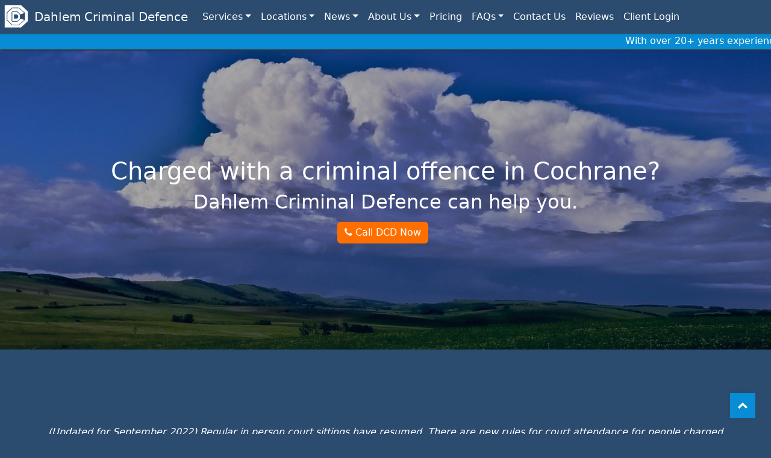

--- FILE ---
content_type: text/html
request_url: https://tysondahlem.com/cochrane.html
body_size: 29054
content:
<!DOCTYPE html>
<html data-bs-theme="light" lang="en-ca">

<head>
    <meta charset="utf-8">
    <meta name="viewport" content="width=device-width, initial-scale=1.0, shrink-to-fit=no">
    <title>DCD | Cochrane Criminal Defence Lawyer</title>
    <meta name="Baiduspider" content="noindex, nofollow">
    <meta name="twitter:image" content="https://dahlemdefence.com/assets/img/logo-150x150.jpg">
    <meta name="twitter:card" content="summary">
    <meta name="twitter:title" content="Dahlem Criminal Defence">
    <meta property="og:url" content="https://dahlemdefence.com/cochrane.html">
    <meta property="og:description" content="Free initial consultation, contact us today. Services disponibles en français. Charged with a criminal offence in Cochrane? Dahlem Criminal Defence lawyers can help you.">
    <meta property="og:title" content="Cochrane Criminal Defence Lawyer">
    <meta property="og:image" content="https://dahlemdefence.com/assets/img/tyson-dahlem-full-dcd-logo2-og.jpg">
    <meta property="og:type" content="website">
    <meta name="description" content="Charged with a criminal offence in Cochrane? Dahlem Criminal Defence can help you. Free initial consultation, contact us today.">
    <link rel="icon" type="image/png" sizes="32x32" href="assets/img/favicon.png">
    <link rel="icon" type="image/png" sizes="32x32" href="assets/img/favicon.png">
    <link rel="icon" type="image/jpeg" sizes="150x150" href="assets/img/logo-150x150.jpg">
    <link rel="icon" type="image/jpeg" sizes="150x150" href="assets/img/logo-150x150.jpg">
    <link rel="icon" type="image/png" sizes="1000x1000" href="assets/img/logo2.png">
    <link rel="stylesheet" href="assets/bootstrap/css/bootstrap.min.css">
    <link rel="stylesheet" href="assets/fonts/font-awesome.min.css">
    <link rel="stylesheet" href="assets/css/aos.min.css">
    <link rel="stylesheet" href="assets/css/Contact-Form-Clean.css">
    <link rel="stylesheet" href="assets/css/styles.css">
<!-- Google Tag Manager -->
<script>(function(w,d,s,l,i){w[l]=w[l]||[];w[l].push({'gtm.start':
new Date().getTime(),event:'gtm.js'});var f=d.getElementsByTagName(s)[0],
j=d.createElement(s),dl=l!='dataLayer'?'&l='+l:'';j.async=true;j.src=
'https://www.googletagmanager.com/gtm.js?id='+i+dl;f.parentNode.insertBefore(j,f);
})(window,document,'script','dataLayer','GTM-MPWN88J');</script>
<!-- End Google Tag Manager -->

<!-- Plausible tracking script -->
<script defer data-domain="dahlemdefence.com" src="https://plausible.io/js/plausible.js"></script>
<!-- End Plausible -->

<!-- Code for services.html card flipping -->
<script src="https://cdnjs.cloudflare.com/ajax/libs/jquery/3.6.0/jquery.min.js"></script>
<link rel="stylesheet" href="https://cdnjs.cloudflare.com/ajax/libs/font-awesome/4.7.0/css/font-awesome.min.css">
<!--End card flipping code -->

<!-- Code for popovers -->
<script src="https://unpkg.com/@popperjs/core@2"></script>
<!-- End popover code --><script type='application/ld+json'> 
			{
				"@context": "http://www.schema.org",
				"@type": "Attorney",
				"name": "Dahlem Criminal Defence",
				"url": "https://dahlemdefence.com",
				"logo": "https://dahlemdefence.com/assets/img/logo.png",
				"image": "https://dahlemdefence.com/assets/img/logo-150x150.jpg",
				"description": "Free initial consultation, contact us today. Services disponibles en français. Charged with a criminal offence in Cochrane? Dahlem Criminal Defence lawyers can help you.",
				"address": {
					"@type": "PostalAddress",
					"streetAddress": "213 1 St W",
					"addressLocality": "Cochrane",
					"addressRegion": "AB",
					"postalCode": "T4C 1Z3",
					"addressCountry": "Canada"
				},
				"geo": {
					"@type": "GeoCoordinates",
					"latitude": "51.18976",
					"longitude": "-114.46980"
				},
				"openingHours": "Mo, Tu, We, Th, Fr 09:00-17:00",
				"contactPoint": {
					"@type": "ContactPoint",
					"telephone": "+1 (403) 879-8041",
					"contactType": "Appointment"
				}
			}
		</script>
<link rel="canonical" href="https://dahlemdefence.com/cochrane.html">
</head>

<body><!-- Google Tag Manager (noscript) -->
<noscript><iframe src="https://www.googletagmanager.com/ns.html?id=GTM-MPWN88J"
height="0" width="0" style="display:none;visibility:hidden"></iframe></noscript>
<!-- End Google Tag Manager (noscript) -->

    <header class="fixed-top">
        <nav class="navbar navbar-expand-xl bg-dark shadow-sm menu navbar-dark">
            <div class="container-fluid"><a class="navbar-brand link-light custom-navbar-brand" href="index.html"><img class="navbarlogo" src="assets/img/logo2.png" alt="dcd logo">Dahlem Criminal Defence</a><button data-bs-toggle="collapse" class="navbar-toggler" data-bs-target="#navcol-2"><span class="visually-hidden"></span><span class="navbar-toggler-icon"></span></button>
                <div class="collapse navbar-collapse" id="navcol-2">
                    <ul class="navbar-nav">
                        <li class="nav-item dropdown"><a class="dropdown-toggle nav-link custom-dd-toggle" aria-expanded="false" data-bs-toggle="dropdown" href="#">Services</a>
                            <div class="dropdown-menu"><a class="dropdown-item" href="services.html#assault">Assault</a><a class="dropdown-item" href="services.html#breakandenter">Break and Enter</a><a class="dropdown-item" href="services.html#computercrime">Computer Crime</a><a class="dropdown-item" href="services.html#dangerousdriving">Dangerous Driving</a><a class="dropdown-item" href="services.html#domesticassault">Domestic Assault</a><a class="dropdown-item" href="services.html#drugpossession">Drug Possession</a><a class="dropdown-item" href="services.html#drugtrafficking">Drug Trafficking</a><a class="dropdown-item" href="services.html#firearms">Firearms Offences</a><a class="dropdown-item" href="services.html#fraud">Fraud</a><a class="dropdown-item" href="services.html#harassment">Harassment</a><a class="dropdown-item" href="services.html#immediateroadsidesanction">DUI / Immediate Roadside Sanction</a><a class="dropdown-item" href="services.html#impaireddriving">DUI / Impaired Driving</a><a class="dropdown-item" href="services.html#kidnapping">Kidnapping</a><a class="dropdown-item" href="services.html#mischief">Mischief</a><a class="dropdown-item" href="services.html#murder">Murder and Manslaughter</a><a class="dropdown-item" href="services.html#resistingarrest">Resisting Arrest</a><a class="dropdown-item" href="services.html#robbery">Robbery</a><a class="dropdown-item" href="services.html#sexualassault">Sexual Assault</a><a class="dropdown-item" href="services.html#theft">Theft</a><a class="dropdown-item" href="services.html#threats">Uttering Threats</a><a class="dropdown-item" href="services.html#youth">Youth Charges</a></div>
                        </li>
                        <li class="nav-item dropdown"><a class="dropdown-toggle nav-link" aria-expanded="false" data-bs-toggle="dropdown" href="#">Locations</a>
                            <div class="dropdown-menu"><a class="dropdown-item" href="alberta.html">Alberta</a><a class="dropdown-item" href="airdrie.html">Airdrie</a><a class="dropdown-item" href="banff.html">Banff</a><a class="dropdown-item" href="calgary.html">Calgary</a><a class="dropdown-item" href="canmore.html">Canmore</a><a class="dropdown-item" href="cochrane.html">Cochrane</a><a class="dropdown-item" href="didsbury.html">Didsbury</a><a class="dropdown-item" href="fortmacleod.html">Fort Macleod</a><a class="dropdown-item" href="lethbridge.html">Lethbridge</a><a class="dropdown-item" href="pinchercreek.html">Pincher Creek</a></div>
                        </li>
                        <li class="nav-item dropdown"><a class="dropdown-toggle nav-link" aria-expanded="false" data-bs-toggle="dropdown" href="#">News</a>
                            <div class="dropdown-menu"><a class="dropdown-item" href="https://dahlemdefence.com/news/">Blog</a><a class="dropdown-item" href="videos.html">Videos</a></div>
                        </li>
                        <li class="nav-item"></li>
                        <li class="nav-item dropdown"><a class="dropdown-toggle nav-link" aria-expanded="false" data-bs-toggle="dropdown" href="faq-howwework.html">About Us</a>
                            <div class="dropdown-menu"><a class="dropdown-item" href="about.html">About Us</a><a class="dropdown-item" href="faq-howwework.html">How We Work</a></div>
                        </li>
                        <li class="nav-item"><a class="nav-link" href="faq-pricing.html">Pricing</a></li>
                        <li class="nav-item dropdown"><a class="dropdown-toggle nav-link" aria-expanded="false" data-bs-toggle="dropdown" href="#">FAQs</a>
                            <div class="dropdown-menu"><a class="dropdown-item" href="faq-billingandhiring.html">Billing and Hiring</a><a class="dropdown-item" href="faq-record-suspension.html">Record Suspensions</a><a class="dropdown-item" href="faq-trialprocess.html">The Trial Process</a><a class="dropdown-item" href="faq-legal-terms.html">Legal Terms Explained</a><a class="dropdown-item" href="faq-quick-questions.html">Most Asked</a></div>
                        </li>
                        <li class="nav-item"><a class="nav-link" href="index.html#contactus">Contact Us</a></li>
                        <li class="nav-item"><a class="nav-link" href="https://g.page/r/CaC1yGUEUxaBEAg/review">Reviews</a></li>
                        <li class="nav-item"><a class="nav-link custom-nav-link" href="https://app.clio.com/session/new?clio_connect=true" data-bs-target="#modal-2" data-bs-toggle="modal">Client Login</a></li>
                    </ul>
                </div>
            </div>
        </nav>
        <p id="marquee"><marquee>With over 20+ years experience. Free initial consultation, contact us today!<span>&nbsp </span> Services disponibles en français.</marquee></p>
    </header>
    <main class="mainpage"><a id="toTopBtn" class="cd-top text-replace js-cd-top cd-top--is-visible cd-top--fade-out" href="#"></a>
        <section id="jumbotron-cochrane" class="jumbotron">
            <h1 data-aos="zoom-in-up" data-aos-delay="500">Charged with a criminal offence in Cochrane?<br></h1>
            <h2 data-aos="zoom-in-up" data-aos-delay="800">Dahlem Criminal Defence can help you.<br></h2>
            <p><a class="btn btn-orange" role="button" id="phonenow1" onclick="" href="tel:+1 (403) 879-8041" style="margin-top: 6px;"><i class="fa fa-phone"></i>&nbsp;Call DCD Now</a>&nbsp;&nbsp;</p>
            <p></p>
            <div class="modal fade" role="dialog" tabindex="-1" id="modal-2">
                <div class="modal-dialog" role="document">
                    <div class="modal-content">
                        <div class="modal-header">
                            <h4 class="modal-title">Client login information. Please read before continuing. Scroll to the bottom for login button.</h4><button class="btn-close" type="button" aria-label="Close" data-bs-dismiss="modal"></button>
                        </div>
                        <div class="modal-body">
                            <p style="font-weight: bold;font-style: italic;font-size: 14px;">Please ensure you have read the following important information before heading into the Client Portal.</p>
                            <p>Thank you for choosing Dahlem Criminal Defence. We understand that this is a stressful and difficult time and we will do everything we can to make our representation of you as straightforward and simple as possible.</p>
                            <h5>How to contact and communicate with your lawyer.</h5>
                            <p>As criminal defence lawyers, we are often in court and not in the office. It can be difficult to get in touch with your lawyer and he may not have the ability to get back to you quickly. We know not being able to get hold of your lawyer is frustrating, so we try to make it easy for you.</p>
                            <p><strong>Text Us</strong> – You can text your lawyer directly at (403) 879-8041. This is the fastest way to get in touch with your lawyer. In addition, we are happy to text you with updates and reminders.</p>
                            <p><strong>Book a Phone Call</strong> – If you want to speak to your lawyer directly, please continue to the client portal and book a phone call. Please describe the nature of your call. This will speed things up as your lawyer will be able to research the answer before he calls you back at the scheduled time.</p>
                            <p><strong>Call the Office</strong> – Your lawyer’s assistant will be able to help you with many inquiries. The assistant is also responsible for all financial matters, and will answer all billing and payment questions.</p>
                            <h5>Your contact information must be current.</h5>
                            <p>It is essential that you stay in touch with our office. <strong>If your phone number or address changes, please let us know of the change. </strong>If we cannot get in touch with you, we will have to withdraw as your lawyer.</p>
                            <h5>What can you expect from the court process and Dahlem Criminal Defence lawyers?</h5>
                            <p><strong>The defence of a criminal charge is a slow process.</strong> There are three large bureaucracies that we have to deal with: the prosecutors, the courts, and the police. It takes time for things to happen simply because of that. There is only so much that we can do to make the process move faster. &nbsp;It takes time to get answers from prosecutors. It takes time for the police to do something. The justice system is just that, a system.</p>
                            <p><strong>We will keep you advised of court appearances by text.</strong> We will also let you know by text when we receive materials from the Crown, such as disclosure and settlement proposals. Every client can get documents sent to them electronically on our secure server. If you would like your information another way, we are happy to do that as well.</p>
                            <p><strong>You are the only one who makes all the big decisions.</strong> It is the role of our lawyers to provide legal advice and do all the legal work that you instruct us to do. You will be advised of your various options on trial versus resolution, or any of the many possible outcomes, and <strong>we will assist you in making your decision.</strong></p>
                            <h5>Additional resources for clients</h5>
                            <p><strong>We have a series of videos and information pages for frequently asked questions.</strong> We encourage you to review these if you have questions about the court system and process. In addition, we are always happy to answer any questions you may have by text or by pre-booked phone call.</p>
                            <p><strong>Dahlem Criminal Defence can assist you with obtaining counselling and other litigation support services. </strong>&nbsp;Being in involved in litigation of any kind, and especially criminal litigation as an accused person, is unbelievably stressful. It might feel like your life is on hold or that the doubt for the future has you frozen. We can help you find the support you need, just ask us.</p>
                            <h5>Fees</h5>
                            <p><strong>These are governed by the retainer agreement letter that you have signed</strong>. While we are happy to have flexible arrangements and payment plans, we expect you to stick with those plans.</p>
                            <p><strong>If your circumstances change and the payment plan becomes difficult, please contact us.</strong> Other arrangements can be made. Not staying with the fee schedule will often cause problems with your representation.</p>
                        </div>
                        <div class="modal-footer"><button class="btn btn-light" type="button" data-bs-dismiss="modal">Close</button><a class="btn btn-primary" role="button" id="clientlogin" href="https://app.clio.com/session/new?clio_connect=true">Continue to Client Login</a></div>
                    </div>
                </div>
            </div>
        </section>
        <section class="section-90 mt-2">
            <h3 data-aos="zoom-in-up" data-aos-delay="100" class="sectionheading">Cochrane Criminal Defence Lawyer<br></h3>
            <h4 data-aos="zoom-in-up" data-aos-delay="100" class="sectionheading">Dahlem Criminal Defence will defend your Cochrane criminal charges.<br></h4>
            <p class="sectionp"><em>(Updated for September 2022) Regular in person court sittings have resumed. There are new rules for court attendance for people charged with criminal offences.</em><br><br>Are you charged with an offence and have to appear in court in Cochrane?&nbsp;Dahlem Criminal Defence can defend your charges in Cochrane for you.&nbsp;As experienced criminal lawyers, Dahlem Criminal Defence makes the process easy for you.<br><br> Cochrane is a lovely town nestled in the foothills and the Bow River Valley. Cochrane has been growing steadily over the past decade. The Provincial Court in Cochrane is busier than some other locations in Alberta. This is because available court time has not expanded for many years.<br><br>Tyson Dahlem is a criminal defence lawyer. Tyson has practised criminal law in Cochrane for over 18 years. He has detailed knowledge of the Cochrane Court. He also has comprehensive experience with Cochrane law enforcement and issues.<br><br>If you live in Cochrane, Dahlem Criminal Defence is a lawyer near you. Dahlem Criminal Defence is the only criminal lawyer you need. We make dealing with the courts in Cochrane easy. Everything related to your charges is dealt with online, through your phone. Tyson makes dealing with your charges in Cochrane easy, and with the least stress.<br><br>If you need a criminal lawyer in Cochrane, Contact Dahlem Criminal Defence now. We will answer your questions. We offer a free first consultation.<br></p>
            <p class="sectionp centered"></p>
        </section>
        <section class="section-90">
            <h4 data-aos="zoom-in-up" data-aos-delay="100" class="sectionheading">What goes into court in Cochrane?<br></h4>
            <p class="sectionp">All persons charged with criminal offences in Cochrane and area make their first appearances in Cochrane Provincial Court.<br><br>Anyone charged with a criminal offence on Stoney Nakoda First Nation appears in court in Cochrane.<br><br>The RCMP Integrated Traffic Enforcement Unit operates on the Trans-Canada Highway and is there primarily for drug interdiction. All highway drug interdictions between Scott Lake Hill and the Calgary city limits go to court in Cochrane.<br><br>The Provincial Court in Cochrane is part of the Calgary – Regional circuit. The prosecution of criminal code offences in Cochrane is conducted by the Calgary-Rural and Regional Response Office (CARRRO). The prosecution of drug and other offences of federal jurisdiction is conducted by the Public Prosecution Service of Canada out of the Calgary Office. All victims of a crime are assisted by Cochrane and Area Victim Services. All serious indictable matters that go to trial in the Court of Queen's Bench do so at the Calgary Court of Queen’s bench.<br></p>
            <p class="sectionp centered"></p>
        </section>
        <section class="text-center section-90">
            <h4 data-aos="zoom-in-up" data-aos-delay="100" class="sectionheading">The Cochrane Courthouse<br></h4>
            <div class="container">
                <div class="row">
                    <div class="col-md-4 my-auto container">
                        <p class="sectionp grey-bubble" style="padding-bottom: 10px;"><strong>Provincial Court</strong><br><strong>Cochrane</strong><br>213 1 St W<br>Cochrane, AB, T4C 1Z3<br></p>
                    </div>
                </div>
            </div><img class="img-fluid" src="assets/img/cochrane-provincial-court.webp" alt="cochrane provincial court">
            <p class="sectionp centered"></p>
        </section>
        <section class="section-90">
            <h4 data-aos="zoom-in-up" data-aos-delay="100" class="sectionheading">Sitting Times for Provincial Court (Criminal) in Cochrane<br></h4>
            <p class="text-center sectionp">Every Tuesday - Criminal In-Custody Docket (Courtroom 001) 9:30 am<br><br>Every Tuesday - Criminal Out-of-Custody Docket Case Management Office (CMO) 9:00 am to 1:00 pm<br><br>Every 2, 3 &amp; 4 Friday - Provincial Statutes Case Management Office (CMO) 9:00 am to 1:00 pm<br></p>
            <p class="sectionp centered"></p>
        </section>
        <section class="section-90">
            <h4 data-aos="zoom-in-up" data-aos-delay="100" class="sectionheading">Sitting Times for Provincial Court (Family &amp; Youth) in Cochrane<br></h4>
            <p class="text-center sectionp">Every Tuesday - Youth (Courtroom 001) 9:30 am<br><br>Every 2, 3 and 4 Friday - Provincial Statutes Case Management Office (CMO) 9:00 am to 1:00 pm<br></p>
            <p class="sectionp centered"></p>
        </section>
        <section class="section-90">
            <h4 data-aos="zoom-in-up" data-aos-delay="100" class="sectionheading">Court Coverage Area and Police Jurisdictions<br></h4>
            <p class="text-center sectionp">The geographical area serviced by the Provincial Court in Cochrane is enormous. It includes Cochrane, Bragg Creek, the Stoney Nakoda First Nation, Morley and everything between the Calgary city limits and Scott Lake Hill. There are RCMP detachments at Cochrane and Kananaskis.<br></p>
            <div class="text-center"><a class="btn btn-primary btn-orange" role="button" style="text-align: left;margin-top: 6px;margin-bottom: 6px;" href="https://dahlemdefence.cliogrow.com/book/uz01pCUtF3U9HGr_Vjb7Rg">Free Consultation - Book Now</a></div>
        </section>
    </main>
    <footer class="text-center dcdfooter mt-4">
        <p>If you would prefer self representation, <a class="orangelink" href="guide-to-representing-yourself.html">please see this handy guide to representing yourself in court</a>.</p>
        <div class="container">
            <div class="row">
                <div class="col-md-4 text-start">
                    <p><a class="footerlink boldtext footerheading" href="https://dahlemdefence.com">Home</a></p>
                    <ul class="list-unstyled footerlist">
                        <li><a class="footerlink" href="services.html">Services</a></li>
                        <li><a class="footerlink" href="index.html#contactus">Contact Us</a></li>
                        <li><a class="footerlink" href="https://g.page/r/CaC1yGUEUxaBEAg/review">Reviews</a></li>
                        <li><a class="footerlink" href="https://app.clio.com/session/new?clio_connect=true">Client Login</a></li>
                    </ul>
                    <p class="boldtext">Calgary Office</p>
                    <ul class="list-unstyled footerlist">
                        <li>Suite 2610, 801-6 Ave SW</li>
                        <li>Calgary, Alberta, T2P 3W2</li>
                        <li>Tel: 403.879.8041</li>
                        <li>tyson@dahlemdefence.com</li>
                    </ul>
                </div>
                <div class="col-md-4 text-start">
                    <p class="boldtext">Practice Areas</p>
                    <ul class="list-unstyled footerlist">
                        <li><a class="footerlink" href="services.html#assault">Assault</a></li>
                        <li><a class="footerlink" href="services.html#breakandenter">Break and Enter</a></li>
                        <li><a class="footerlink" href="services.html#computercrime">Computer Crime</a></li>
                        <li><a class="footerlink" href="services.html#dangerousdriving">Dangerous Driving</a></li>
                        <li><a class="footerlink" href="services.html#domesticassault">Domestic Assault</a></li>
                        <li><a class="footerlink" href="services.html#drugpossession">Drug Possession</a></li>
                        <li><a class="footerlink" href="services.html#drugtrafficking">Drug Trafficking</a></li>
                        <li><a class="footerlink" href="services.html#firearms">Firearms Offences</a></li>
                        <li><a class="footerlink" href="services.html#fraud">Fraud</a></li>
                        <li><a class="footerlink" href="services.html#harassment">Harassment</a></li>
                    </ul>
                </div>
                <div class="col-md-4 text-start">
                    <p class="boldtext"></p>
                    <ul class="list-unstyled footerlist">
                        <li><a class="footerlink" href="services.html#immediateroadsidesanction">Impaired Driving - Immediate Roadside Sanctions</a></li>
                        <li><a class="footerlink" href="services.html#impaireddriving">Impaired Driving</a></li>
                        <li><a class="footerlink" href="services.html#kidnapping">Kidnapping</a></li>
                        <li><a class="footerlink" href="services.html#mischief">Mischief</a></li>
                        <li><a class="footerlink" href="services.html#murder">Murder and Manslaughter</a></li>
                        <li><a class="footerlink" href="services.html#resistingarrest">Resisting Arrest</a></li>
                        <li><a class="footerlink" href="services.html#robbery">Robbery</a></li>
                        <li><a class="footerlink" href="services.html#sexualassault">Sexual Assault</a></li>
                        <li><a class="footerlink" href="services.html#theft">Theft</a></li>
                        <li><a class="footerlink" href="services.html#threats">Threats</a></li>
                        <li><a class="footerlink" href="services.html#youth">Youth Charges</a></li>
                    </ul>
                </div>
            </div>
        </div>
        <p class="footertext" style="padding-left: 20px;padding-right: 20px;"><br>© Copyright 2018-2024 |&nbsp;<a class="footerlink" href="index.html">Dahlem Criminal Defence</a>&nbsp;|&nbsp;<a class="footerlink" href="email-terms-and-conditions.html">Email T&amp;C</a>&nbsp;<br><br>The information on this website is for general information purposes only. Nothing on this site should be taken as legal advice for any individual case or situation. This information is not intended to create, and receipt or viewing does not constitute a lawyer-client relationship.</p>
        <p class="footertext mt-5"><a class="footerlink" href="https://bowvalleyseo.ca">Website built by Bow Valley SEO</a></p>
    </footer><script type=text/javascript>
//service flip card script
$('.flip-card').click(function() {
$(this).find('.flip-card-inner').toggleClass('flipped')
});
</script>

<script type=text/javascript>
//scroll to top script
$(document).ready(function() {
$(window).scroll(function() {
if ($(this).scrollTop() > 100) {
$('#toTopBtn').fadeIn();
} else {
$('#toTopBtn').fadeOut();
}
});
$('#toTopBtn').click(function() {
$("html, body").animate({
scrollTop: 0
}, 1000);
return false;
});
});
</script>

<script>
    <script src="https://unpkg.com/@popperjs/core@2"></script>
    <script>
      const button = document.querySelector('#button');
      const tooltip = document.querySelector('#tooltip');

      const popperInstance = Popper.createPopper(button, tooltip, {
        placement: 'top',
        modifiers: [
          {
            name: 'offset',
            options: {
              offset: [0, 8],
            },
          },
        ],
      });

      function show() {
        // Make the tooltip visible
        tooltip.setAttribute('data-show', '');

        // Enable the event listeners
        popperInstance.setOptions((options) => ({
          ...options,
          modifiers: [
            ...options.modifiers,
            { name: 'eventListeners', enabled: true },
          ],
        }));

        // Update its position
        popperInstance.update();
      }

      function hide() {
        // Hide the tooltip
        tooltip.removeAttribute('data-show');

        // Disable the event listeners
        popperInstance.setOptions((options) => ({
          ...options,
          modifiers: [
            ...options.modifiers,
            { name: 'eventListeners', enabled: false },
          ],
        }));
      }

      const showEvents = ['mouseenter', 'focus'];
      const hideEvents = ['mouseleave', 'blur'];

      showEvents.forEach((event) => {
        button.addEventListener(event, show);
      });

      hideEvents.forEach((event) => {
        button.addEventListener(event, hide);
      });
    </script>
</script>
    <script src="assets/bootstrap/js/bootstrap.min.js"></script>
    <script src="assets/js/aos.min.js"></script>
    <script src="assets/js/bs-init.js"></script>
</body>

</html>

--- FILE ---
content_type: text/css
request_url: https://tysondahlem.com/assets/css/Contact-Form-Clean.css
body_size: 1523
content:
.contact-clean {
  background: #f1f7fc;
  padding: 80px 0;
}

@media (max-width:767px) {
  .contact-clean {
    padding: 20px 0;
  }
}

.contact-clean form {
  max-width: 480px;
  width: 90%;
  margin: 0 auto;
  background-color: #ffffff;
  padding: 40px;
  border-radius: 4px;
  color: #505e6c;
}

@media (max-width:767px) {
  .contact-clean form {
    padding: 30px;
  }
}

.contact-clean h2 {
  margin-top: 5px;
  font-weight: bold;
  font-size: 28px;
  margin-bottom: 36px;
  color: inherit;
}

.contact-clean form .form-control {
  background: #fff;
  border-radius: 2px;
  box-shadow: 1px 1px 1px rgba(0,0,0,0.05);
  outline: none;
  color: inherit;
  padding-left: 12px;
  height: 42px;
}

.contact-clean form .form-control:focus {
  border: 1px solid #b2b2b2;
}

.contact-clean form textarea.form-control {
  min-height: 100px;
  max-height: 260px;
  padding-top: 10px;
  resize: vertical;
}

.contact-clean form .btn {
  padding: 16px 32px;
  border: none;
  background: none;
  box-shadow: none;
  text-shadow: none;
  opacity: 0.9;
  text-transform: uppercase;
  font-weight: bold;
  font-size: 13px;
  letter-spacing: 0.4px;
  line-height: 1;
  outline: none !important;
}

.contact-clean form .btn:hover {
  opacity: 1;
}

.contact-clean form .btn:active {
  transform: translateY(1px);
}

.contact-clean form .btn-primary {
  background-color: #055ada !important;
  margin-top: 15px;
  color: #fff;
}

.service-page-icons {
  border-radius: 5px;
}

.orangelink {
  color: #ff6f00;
  text-decoration: none;
}



--- FILE ---
content_type: text/css
request_url: https://tysondahlem.com/assets/css/styles.css
body_size: 17331
content:
body {
  margin-top: 80px;
  background-color: #2b4c6f;
}

.menu {
  background-color: #2b4c6f!important;
}

.nav-item:hover {
  background-color: #ff6f00!important;
  border-radius: 3px;
}

.nav-link {
  color: white!important;
}

.dropdown-toggle {
  color: white;
}

#marquee {
  max-height: 26px;
  color: white;
  background-color: #088cd3;
  text-align: center;
  box-shadow: 2px 2px 2px 0px #333;
}

.jumbotron {
  height: 500px;
  color: white;
  text-align: center;
}

.jumbotron h1 {
  padding-top: 180px;
}

.navbarlogo {
  max-height: 50px;
  margin: -20px 5px -15px -10px;
}

.dcdfooter {
  color: white;
  background-image: linear-gradient(#2b4c6f, #088cd3);
  margin-bottom: -17px;
}

.orangebg:onhover {
  background-color: #ff6f00!important;
}

.sectionheading {
  color: white;
  text-align: center;
  margin-bottom: 20px;
}

.sectionp {
  color: white;
}

.section-90 {
  max-width: 90%;
  margin: auto;
  padding: 1rem;
}

.sectionp.centered {
  text-align: center;
}

.btn-orange {
  color: white;
  background-color: #ff6f00;
  border-style: none;
}

.btn-orange:hover {
  color: white;
  background-color: #dc6000;
}

.orange-bubble {
  text-align: center;
  color: #ffffff;
  background-color: #ff6f00;
}

.rounded {
  border-radius: 5px;
}

.grey-bubble {
  padding-top: 10px;
  padding-left: 10px;
  padding-right: 10px;
  color: white;
  background-image: linear-gradient(#6f90a2,#8ca4b1);
  border-radius: 5px;
  text-align: center;
}

.service-icon {
  height: 200px;
  width: 200px;
}

.reviews {
  padding-top: 50px;
}

.fa.fa-mobile-phone {
  font-size: 26px;
}

.contactform {
  background: #2b4c6f;
  padding-top: 0px;
  padding-bottom: 0px;
  width: 100%;
  margin: auto;
}

.formcells {
  max-width: 90%;
  margin: auto;
}

.footerlink {
  text-decoration: none;
  color: white;
  font-size: 12px;
}

.footerlink:hover {
  text-decoration: underline;
  color: white;
}

.boldtext {
  font-weight: 800;
}

.footerlist {
  text-decoration: none;
  color: white;
  font-size: 12px;
}

.footerheading {
  font-size: 16px;
}

.footertext {
  font-size: 12px;
}

.custom-navbar-brand {
  font-size: 14px;
}

@media (min-width: 768px) {
  .custom-navbar-brand {
    font-size: 20px;
  }
}

.mainpage p {
  font-size: 14px;
}

@media (min-width: 576px) {
  .mainpage p {
    font-size: 16px;
  }
}

.mainpage li {
  font-size: 14px;
}

@media (min-width: 576px) {
  .mainpage li {
    font-size: 16px;
  }
}

.dropdown .dropdown-menu {
  text-decoration: none;
  color: white;
  background-color: #088cd3;
}

.dropdown-toggle {
  text-decoration: none;
  color: #ffffff;
}

.dropdown-toggle:hover {
  text-decoration: none;
  color: white;
}

.dropdown-item {
  color: white;
}

.dropdown-item:hover {
  color: white;
  background-color: #ff6f00;
  border-radius: 3px;
}

.flip-card {
  background-color: transparent;
  width: 300px;
  height: 300px;
  perspective: 1000px;
}

.flip-card-inner {
  position: relative;
  width: 100%;
  height: 100%;
  text-align: center;
  transition: transform 0.6s;
  transform-style: preserve-3d;
  box-shadow: 0 4px 8px 0 rgba(0, 0, 0, 0.2);
}

.flipped {
  transform: rotateY(180deg)!important;
}

.flip-card-front, .flip-card-back {
  position: absolute;
  width: 100%;
  height: 100%;
  backface-visibility: hidden;
}

.flip-card-front {
  background-color: #2b4c6f;
  color: black;
  border: 2px solid #ff6f00;
  border-radius: 5px;
}

.flip-card-back {
  transform: rotateY(180deg);
}

.modal p {
  font-size: 14px;
  color: black;
}

.modal h1, .modal h2, .modal h3, .modal h4, .modal h5 {
  color: black;
}

.card {
  margin-bottom: 10px;
}

.info-card {
  border-color: #ff6f00;
}

.info-card .card-header {
  color: white;
  background-color: #ff6f00;
}

.info-card .card-body {
  color: white;
  background-color: #2b4c6f;
}

.dcdlink {
  text-decoration: none;
  color: white;
}

.dcdlink:hover {
  text-decoration: underline;
  color: white;
}

.undecorated-button {
  color: #fff;
}

.undecorated-button:hover {
  text-decoration: underline;
  color: #fff;
}

/* all page jumbotron background images */

#jumbotron-about {
  background: url("../../assets/img/about-mobile.webp") center / cover no-repeat;
  background: url("../../assets/img/about-mobile.jpg") center / cover no-repeat;
}

@media (min-width: 576px) {
  #jumbotron-about {
    background: url("../../assets/img/about.webp") center / cover no-repeat;
    background: url("../../assets/img/about.jpg") center / cover no-repeat;
  }
}

#jumbotron-airdrie {
  background: url("../../assets/img/airdrie-mobile.webp") center / cover no-repeat;
  background: url("../../assets/img/airdrie-mobile.jpg") center / cover no-repeat;
}

@media (min-width: 576px) {
  #jumbotron-airdrie {
    background: url("../../assets/img/airdrie.webp") center / cover no-repeat;
    background: url("../../assets/img/airdrie.jpg") center / cover no-repeat;
  }
}

#jumbotron-alberta {
  background: url("../../assets/img/alberta-mobile.webp") center / cover no-repeat;
  background: url("../../assets/img/alberta-mobile.jpg") center / cover no-repeat;
}

@media (min-width: 576px) {
  #jumbotron-alberta {
    background: url("../../assets/img/alberta.webp") left / cover no-repeat;
    background: url("../../assets/img/alberta.jpg") left / cover no-repeat;
  }
}

#jumbotron-banff {
  background: url("../../assets/img/banff-mobile.webp") center / cover no-repeat;
  background: url("../../assets/img/banff-mobile.jpg") center / cover no-repeat;
}

@media (min-width: 576px) {
  #jumbotron-banff {
    background: url("../../assets/img/banff.webp") center / cover no-repeat;
    background: url("../../assets/img/banff.jpg") center / cover no-repeat;
  }
}

#jumbotron-calgary {
  background: url("../../assets/img/calgary-mobile.webp") center / cover no-repeat;
  background: url("../../assets/img/calgary-mobile.jpg") center / cover no-repeat;
}

@media (min-width: 576px) {
  #jumbotron-calgary {
    background: url("../../assets/img/calgary.webp") center / cover no-repeat;
    background: url("../../assets/img/calgary.jpg") center / cover no-repeat;
  }
}

#jumbotron-canmore {
  background: url("../../assets/img/canmore-mobile.webp") center / cover no-repeat;
  background: url("../../assets/img/canmore-mobile.jpg") center / cover no-repeat;
}

@media (min-width: 576px) {
  #jumbotron-canmore {
    background: url("../../assets/img/canmore.webp") center / cover no-repeat;
    background: url("../../assets/img/canmore.jpg") center / cover no-repeat;
  }
}

#jumbotron-cochrane {
  background: url("../../assets/img/cochrane-mobile.webp") center / cover no-repeat;
  background: url("../../assets/img/cochrane-mobile.jpg") center / cover no-repeat;
}

@media (min-width: 576px) {
  #jumbotron-cochrane {
    background: url("../../assets/img/cochrane.webp") center / cover no-repeat;
    background: url("../../assets/img/cochrane.jpg") center / cover no-repeat;
  }
}

#jumbotron-didsbury {
  background: url("../../assets/img/didsbury-mobile.webp") center / cover no-repeat;
  background: url("../../assets/img/didsbury-mobile.jpg") center / cover no-repeat;
}

@media (min-width: 576px) {
  #jumbotron-didsbury {
    background: url("../../assets/img/didsbury.webp") left / cover no-repeat;
    background: url("../../assets/img/didsbury.jpg") left / cover no-repeat;
  }
}

#jumbotron-billingandhiring {
  background: url("../../assets/img/faq-billingandhiring-mobile.webp") center / cover no-repeat;
  background: url("../../assets/img/faq-billingandhiring-mobile.jpg") center / cover no-repeat;
}

@media (min-width: 576px) {
  #jumbotron-billingandhiring {
    background: url("../../assets/img/faq-billingandhiring.webp") center / cover no-repeat;
    background: url("../../assets/img/faq-billingandhiring.jpg") center / cover no-repeat;
  }
}

#jumbotron-guide-represent-yourself {
  background: url("../../assets/img/faq-billingandhiring-mobile.webp") center / cover no-repeat;
  background: url("../../assets/img/faq-billingandhiring-mobile.jpg") center / cover no-repeat;
}

@media (min-width: 576px) {
  #jumbotron-guide-represent-yourself {
    background: url("../../assets/img/faq-billingandhiring.webp") center / cover no-repeat;
    background: url("../../assets/img/faq-billingandhiring-mobile.jpg") center / cover no-repeat;
  }
}

#jumbotron-howwework {
  background: url("../../assets/img/faq-howwework-mobile.webp") center / cover no-repeat;
  background: url("../../assets/img/faq-howwework-mobile.jpg") center / cover no-repeat;
}

@media (min-width: 576px) {
  #jumbotron-howwework {
    background: url("../../assets/img/faq-howwework.webp") center / cover no-repeat;
    background: url("../../assets/img/faq-howwework.jpg") center / cover no-repeat;
  }
}

#jumbotron-landingpage {
  background: url("../../assets/img/faq-legal-terms-mobile.webp") center / cover no-repeat;
  background: url("../../assets/img/faq-legal-terms-mobile.jpg") center / cover no-repeat;
}

@media (min-width: 576px) {
  #jumbotron-landingpage {
    background: url("../../assets/img/faq-legal-terms.webp") right / cover no-repeat;
    background: url("../../assets/img/faq-legal-terms.jpg") right / cover no-repeat;
  }
}

#jumbotron-legalterms {
  background: url("../../assets/img/faq-legal-terms-mobile.webp") center / cover no-repeat;
  background: url("../../assets/img/faq-legal-terms-mobile.jpg") center / cover no-repeat;
}

@media (min-width: 576px) {
  #jumbotron-legalterms {
    background: url("../../assets/img/faq-legal-terms.webp") right / cover no-repeat;
    background: url("../../assets/img/faq-legal-terms.jpg") right / cover no-repeat;
  }
}

#jumbotron-pricing {
  background: url("../../assets/img/faq-pricing-mobile.webp") center / cover no-repeat;
  background: url("../../assets/img/faq-pricing-mobile.jpg") center / cover no-repeat;
}

@media (min-width: 576px) {
  #jumbotron-pricing {
    background: url("../../assets/img/faq-pricing.webp") center / cover no-repeat;
    background: url("../../assets/img/faq-pricing.jpg") center / cover no-repeat;
  }
}

#jumbotron-suspensions {
  background: url("../../assets/img/faq-record-suspensions-mobile.webp") center / cover no-repeat;
  background: url("../../assets/img/faq-record-suspensions-mobile.png") center / cover no-repeat;
}

@media (min-width: 576px) {
  #jumbotron-suspensions {
    background: url("../../assets/img/faq-record-suspensions.webp") center / cover no-repeat;
    background: url("../../assets/img/faq-record-suspensions.png") center / cover no-repeat;
  }
}

#jumbotron-irs {
  background: url("../../assets/img/immediate-roadside-sanction-mobile.webp") center / cover no-repeat;
  background: url("../../assets/img/immediate-roadside-sanction-mobile.png") center / cover no-repeat;
}

@media (min-width: 576px) {
  #jumbotron-irs {
    background: url("../../assets/img/immediate-roadside-sanction.webp") center / cover no-repeat;
    background: url("../../assets/img/immediate-roadside-sanction.png") center / cover no-repeat;
  }
}

#jumbotron-fortmacleod {
  background: url("../../assets/img/fortmacleod-mobile.webp") center / cover no-repeat;
  background: url("../../assets/img/fortmacleod-mobile.jpg") center / cover no-repeat;
}

@media (min-width: 576px) {
  #jumbotron-fortmacleod {
    background: url("../../assets/img/fortmacleod.webp") center / cover no-repeat;
    background: url("../../assets/img/fortmacleod.jpg") center / cover no-repeat;
  }
}

#home {
  background: url("../../assets/img/index-mobile.webp") center / cover no-repeat;
  background: url("../../assets/img/index-mobile.jpg") center / cover no-repeat;
}

@media (min-width: 576px) {
  #home {
    background: url("../../assets/img/index.webp") center / cover no-repeat;
    background: url("../../assets/img/index.jpg") center / cover no-repeat;
  }
}

#jumbotron-lethbridge {
  background: url("../../assets/img/lethbridge-mobile.webp") center / cover no-repeat;
  background: url("../../assets/img/lethbridge-mobile.jpg") center / cover no-repeat;
}

@media (min-width: 576px) {
  #jumbotron-lethbridge {
    background: url("../../assets/img/lethbridge.webp") center / cover no-repeat;
    background: url("../../assets/img/lethbridge.jpg") center / cover no-repeat;
  }
}

#jumbotron-pinchercreek {
  background: url("../../assets/img/pinchercreek-mobile.webp") center / cover no-repeat;
  background: url("../../assets/img/pinchercreek-mobile.jpg") center / cover no-repeat;
}

@media (min-width: 576px) {
  #jumbotron-pinchercreek {
    background: url("../../assets/img/pinchercreek.webp") center / cover no-repeat;
    background: url("../../assets/img/pinchercreek.jpg") center / cover no-repeat;
  }
}

#jumbotron-services {
  background: url("../../assets/img/services-mobile.webp") center / cover no-repeat;
  background: url("../../assets/img/services-mobile.jpg") center / cover no-repeat;
}

@media (min-width: 576px) {
  #jumbotron-services {
    background: url("../../assets/img/services.webp") center / cover no-repeat;
    background: url("../../assets/img/services.jpg") center / cover no-repeat;
  }
}

#jumbotron-computercrime {
  background: url("../../assets/img/computer-crime-mobile.webp") center / cover no-repeat;
  background: url("../../assets/img/computer-crime-mobile.jpg") center / cover no-repeat;
}

@media (min-width: 576px) {
  #jumbotron-computercrime {
    background: url("../../assets/img/computer-crime.webp") center / cover no-repeat;
    background: url("../../assets/img/computer-crime.jpg") center / cover no-repeat;
  }
}

#jumbotron-domesticassault {
  background: url("../../assets/img/services-domesticassault-mobile.webp") center / cover no-repeat;
  background: url("../../assets/img/services-domesticassault-mobile.jpg") center / cover no-repeat;
}

@media (min-width: 576px) {
  #jumbotron-domesticassault {
    background: url("../../assets/img/services-domesticassault.webp") center / cover no-repeat;
    background: url("../../assets/img/services-domesticassault.jpg") center / cover no-repeat;
  }
}

#jumbotron-trialprocess {
  background: url("../../assets/img/trialprocess-faq-mobile.webp") center / cover no-repeat;
  background: url("../../assets/img/trialprocess-faq-mobile.jpg") center / cover no-repeat;
}

@media (min-width: 576px) {
  #jumbotron-trialprocess {
    background: url("../../assets/img/trialprocess-faq.webp") center / cover no-repeat;
    background: url("../../assets/img/trialprocess-faq.jpg") center / cover no-repeat;
  }
}

#jumbotron-videos {
  background: url("alberta02-mobile.webp") center / cover no-repeat;
  background: url("alberta02-mobile.jpg") center / cover no-repeat;
}

@media (min-width: 576px) {
  #jumbotron-videos {
    background: url("../../assets/img/alberta02.webp") center / cover no-repeat;
    background: url("../../assets/img/alberta02.jpg") center / cover no-repeat;
  }
}

/* Accordion Styles */

.accordion-button.collapsed {
  color: white;
  background-color: #2b4c6f;
}

[class*='item-'] {
  color: #ffffff;
  background-color: #2b4c6f;
}

.orangeheader p {
  font-size: large;
}

.white-links {
  color: white;
}

.white-links:hover {
  color: white;
}

/* Scroll to top classes */

.scroll {
  color: #fff;
  margin-top: 100px;
}

#toTopBtn {
  position: fixed;
  bottom: 26px;
  right: 26px;
  z-index: 98;
  padding: 21px;
  background-color: #088cd3;
}

.js .cd-top--fade-out {
  opacity: .5;
}

.js .cd-top--is-visible {
  visibility: visible;
  opacity: initial;
}

.js .cd-top {
  visibility: hidden;
  opacity: 0;
  transition: opacity .3s, visibility .3s, background-color .3s;
}

.cd-top {
  position: fixed;
  bottom: 20px;
  bottom: var(--cd-back-to-top-margin);
  right: 20px;
  right: var(--cd-back-to-top-margin);
  display: inline-block;
  height: 40px;
  height: var(--cd-back-to-top-size);
  width: 40px;
  width: var(--cd-back-to-top-size);
  box-shadow: 0 0 10px rgba(0, 0, 0, .05) !important;
  background: url(https://res.cloudinary.com/dxfq3iotg/image/upload/v1571057658/cd-top-arrow.svg) no-repeat center 50%;
  background-color: hsla(5, 76%, 62%, .8);
  background-color: hsla(var(--cd-color-3-h), var(--cd-color-3-s), var(--cd-color-3-l), 0.8);
}

.height {
  height: 3000px;
}

.whitelink {
  font-size: large;
  color: #fff;
  text-decoration: none;
}

.whitelink:hover {
  color: #ff6f00;
}

.halfspaceline {
  line-height: 1.2;
}

/* THIS STOPS YOUR LINKS BEING OBSCURED BY FIXED MENU */

html {
  scroll-padding-top: 90px;
}

.orangelink {
  color: #ffb900;
}

.orangelink:hover {
  color: #ff6f00;
  text-decoration: underline;
}

/* Code for Popover Styling */

#tooltip {
  background: #088cd3;
  color: white;
  font-weight: bold;
  padding: 4px 8px;
  font-size: 13px;
  border-radius: 4px;
  display: none;
  box-shadow: 2px 2px 2px 0px #333;
}

#tooltip[data-show] {
  display: block;
}

#arrow, #arrow::before {
  position: absolute;
  width: 8px;
  height: 8px;
  background: inherit;
}

#arrow {
  visibility: hidden;
}

#arrow::before {
  visibility: visible;
  content: '';
  transform: rotate(45deg);
}

#tooltip[data-popper-placement^='top'] > #arrow {
  bottom: -4px;
}

#tooltip[data-popper-placement^='bottom'] > #arrow {
  top: -4px;
}

#tooltip[data-popper-placement^='left'] > #arrow {
  right: -4px;
}

#tooltip[data-popper-placement^='right'] > #arrow {
  left: -4px;
}

/* End of Popover styling code */

.sectionheading {
}

